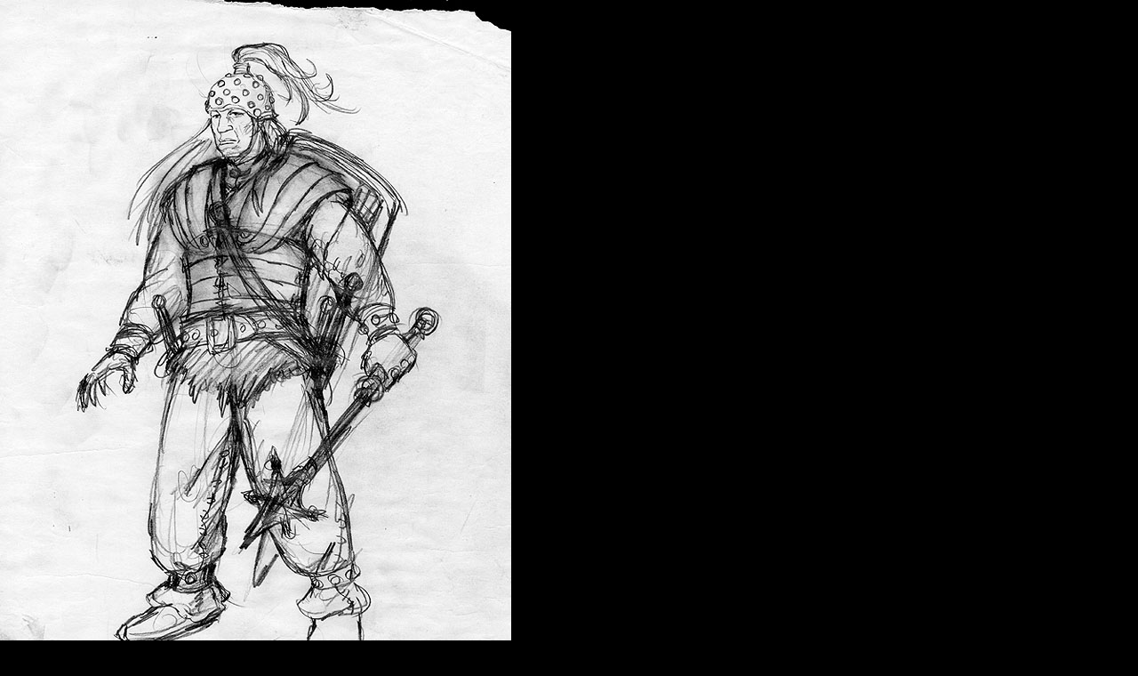

--- FILE ---
content_type: text/html
request_url: https://www.spiderwebart.com/enlarge.asp?image=106179.jpg
body_size: 129
content:
<title>Spiderwebart</title><BODY TOPMARGIN=0 LEFTMARGIN=0 MARGINWIDTH=0 MARGINHEIGHT=0 BGColor='#000000'><img src='/images/art/106179.jpg'><br><a href='#' onClick='window.close(); return false;'><img src='/images/closewindow.gif' border='0'></a>